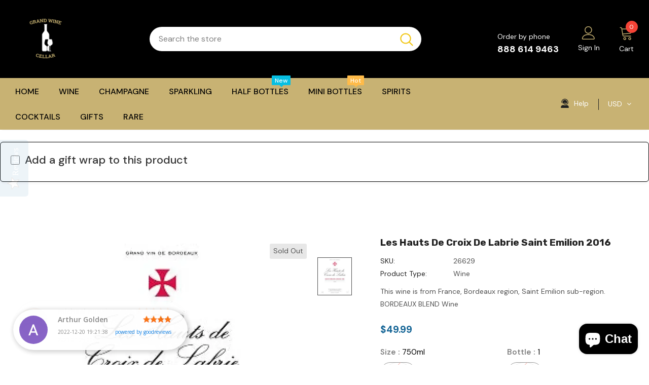

--- FILE ---
content_type: text/html; charset=UTF-8
request_url: https://app.goodreviews.io/api/reviews/event?id=GRI_1A9J4GPXYGG
body_size: 23
content:
HTTP/1.0 200 OK
Cache-Control: no-cache, private
Date:          Sat, 31 Jan 2026 01:30:00 GMT

200